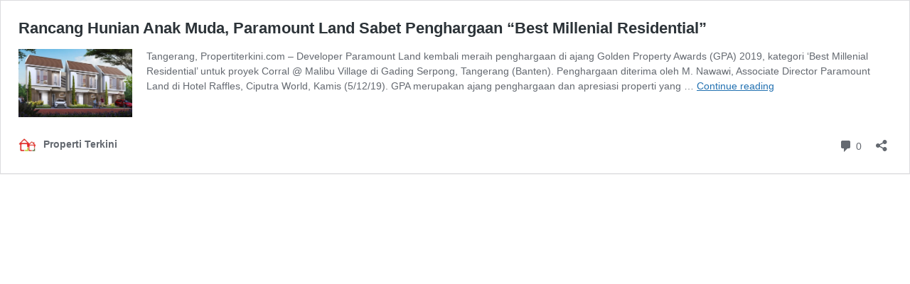

--- FILE ---
content_type: text/html; charset=UTF-8
request_url: https://propertiterkini.com/rancang-hunian-anak-muda-paramount-land-sabet-penghargaan-best-millenial-residential/embed/
body_size: 10268
content:
<!DOCTYPE html>
<html lang="en-US" prefix="og: https://ogp.me/ns#" class="no-js">
<head>
	<title>Rancang Hunian Anak Muda, Paramount Land Sabet Penghargaan &quot;Best Millenial Residential&quot; - Properti Terkini</title>
	<meta http-equiv="X-UA-Compatible" content="IE=edge">
	<meta name='robots' content='noindex, follow, max-image-preview:large' />
<link rel="canonical" href="https://propertiterkini.com/rancang-hunian-anak-muda-paramount-land-sabet-penghargaan-best-millenial-residential/" />
<script type="text/javascript" src="https://propertiterkini.com/wp-includes/js/jquery/jquery.min.js?ver=3.7.1" id="jquery-core-js"></script>
<script type="text/javascript" src="https://propertiterkini.com/wp-includes/js/jquery/jquery-migrate.min.js?ver=3.4.1" id="jquery-migrate-js"></script>
<link rel='stylesheet' id='wp_bannerize_pro_slugwp-bannerize-admin-barcss-css' href='https://propertiterkini.com/wp-content/plugins/wp-bannerize-pro/public/css/wp-bannerize-admin-bar.css?ver=1.11.0' type='text/css' media='all' />
<link rel='stylesheet' id='wp_bannerize_pro_slugwp-bannerizecss-css' href='https://propertiterkini.com/wp-content/plugins/wp-bannerize-pro/public/css/wp-bannerize.css?ver=1.11.0' type='text/css' media='all' />
<style id='wp-emoji-styles-inline-css' type='text/css'>

	img.wp-smiley, img.emoji {
		display: inline !important;
		border: none !important;
		box-shadow: none !important;
		height: 1em !important;
		width: 1em !important;
		margin: 0 0.07em !important;
		vertical-align: -0.1em !important;
		background: none !important;
		padding: 0 !important;
	}
/*# sourceURL=wp-emoji-styles-inline-css */
</style>
<style id='wp-embed-template-inline-css' type='text/css'>
/*! This file is auto-generated */
body,html{padding:0;margin:0}body{font-family:sans-serif}.screen-reader-text{border:0;clip-path:inset(50%);height:1px;margin:-1px;overflow:hidden;padding:0;position:absolute;width:1px;word-wrap:normal!important}.dashicons{display:inline-block;width:20px;height:20px;background-color:transparent;background-repeat:no-repeat;background-size:20px;background-position:center;transition:background .1s ease-in;position:relative;top:5px}.dashicons-no{background-image:url("data:image/svg+xml;charset=utf8,%3Csvg%20xmlns%3D%27http%3A%2F%2Fwww.w3.org%2F2000%2Fsvg%27%20viewBox%3D%270%200%2020%2020%27%3E%3Cpath%20d%3D%27M15.55%2013.7l-2.19%202.06-3.42-3.65-3.64%203.43-2.06-2.18%203.64-3.43-3.42-3.64%202.18-2.06%203.43%203.64%203.64-3.42%202.05%202.18-3.64%203.43z%27%20fill%3D%27%23fff%27%2F%3E%3C%2Fsvg%3E")}.dashicons-admin-comments{background-image:url("data:image/svg+xml;charset=utf8,%3Csvg%20xmlns%3D%27http%3A%2F%2Fwww.w3.org%2F2000%2Fsvg%27%20viewBox%3D%270%200%2020%2020%27%3E%3Cpath%20d%3D%27M5%202h9q.82%200%201.41.59T16%204v7q0%20.82-.59%201.41T14%2013h-2l-5%205v-5H5q-.82%200-1.41-.59T3%2011V4q0-.82.59-1.41T5%202z%27%20fill%3D%27%23646970%27%2F%3E%3C%2Fsvg%3E")}.wp-embed-comments a:hover .dashicons-admin-comments{background-image:url("data:image/svg+xml;charset=utf8,%3Csvg%20xmlns%3D%27http%3A%2F%2Fwww.w3.org%2F2000%2Fsvg%27%20viewBox%3D%270%200%2020%2020%27%3E%3Cpath%20d%3D%27M5%202h9q.82%200%201.41.59T16%204v7q0%20.82-.59%201.41T14%2013h-2l-5%205v-5H5q-.82%200-1.41-.59T3%2011V4q0-.82.59-1.41T5%202z%27%20fill%3D%27%23135e96%27%2F%3E%3C%2Fsvg%3E")}.dashicons-share{background-image:url("data:image/svg+xml;charset=utf8,%3Csvg%20xmlns%3D%27http%3A%2F%2Fwww.w3.org%2F2000%2Fsvg%27%20viewBox%3D%270%200%2020%2020%27%3E%3Cpath%20d%3D%27M14.5%2012q1.24%200%202.12.88T17.5%2015t-.88%202.12-2.12.88-2.12-.88T11.5%2015q0-.34.09-.69l-4.38-2.3Q6.32%2013%205%2013q-1.24%200-2.12-.88T2%2010t.88-2.12T5%207q1.3%200%202.21.99l4.38-2.3q-.09-.35-.09-.69%200-1.24.88-2.12T14.5%202t2.12.88T17.5%205t-.88%202.12T14.5%208q-1.3%200-2.21-.99l-4.38%202.3Q8%209.66%208%2010t-.09.69l4.38%202.3q.89-.99%202.21-.99z%27%20fill%3D%27%23646970%27%2F%3E%3C%2Fsvg%3E");display:none}.js .dashicons-share{display:inline-block}.wp-embed-share-dialog-open:hover .dashicons-share{background-image:url("data:image/svg+xml;charset=utf8,%3Csvg%20xmlns%3D%27http%3A%2F%2Fwww.w3.org%2F2000%2Fsvg%27%20viewBox%3D%270%200%2020%2020%27%3E%3Cpath%20d%3D%27M14.5%2012q1.24%200%202.12.88T17.5%2015t-.88%202.12-2.12.88-2.12-.88T11.5%2015q0-.34.09-.69l-4.38-2.3Q6.32%2013%205%2013q-1.24%200-2.12-.88T2%2010t.88-2.12T5%207q1.3%200%202.21.99l4.38-2.3q-.09-.35-.09-.69%200-1.24.88-2.12T14.5%202t2.12.88T17.5%205t-.88%202.12T14.5%208q-1.3%200-2.21-.99l-4.38%202.3Q8%209.66%208%2010t-.09.69l4.38%202.3q.89-.99%202.21-.99z%27%20fill%3D%27%23135e96%27%2F%3E%3C%2Fsvg%3E")}.wp-embed{padding:25px;font-size:14px;font-weight:400;font-family:-apple-system,BlinkMacSystemFont,"Segoe UI",Roboto,Oxygen-Sans,Ubuntu,Cantarell,"Helvetica Neue",sans-serif;line-height:1.5;color:#646970;background:#fff;border:1px solid #dcdcde;box-shadow:0 1px 1px rgba(0,0,0,.05);overflow:auto;zoom:1}.wp-embed a{color:#646970;text-decoration:none}.wp-embed a:hover{text-decoration:underline}.wp-embed-featured-image{margin-bottom:20px}.wp-embed-featured-image img{width:100%;height:auto;border:none}.wp-embed-featured-image.square{float:left;max-width:160px;margin-right:20px}.wp-embed p{margin:0}p.wp-embed-heading{margin:0 0 15px;font-weight:600;font-size:22px;line-height:1.3}.wp-embed-heading a{color:#2c3338}.wp-embed .wp-embed-more{color:#2271b1;text-decoration:underline}.wp-embed-footer{display:table;width:100%;margin-top:30px}.wp-embed-site-icon{position:absolute;top:50%;left:0;transform:translateY(-50%);height:25px;width:25px;border:0}.wp-embed-site-title{font-weight:600;line-height:1.78571428}.wp-embed-site-title a{position:relative;display:inline-block;padding-left:35px}.wp-embed-meta,.wp-embed-site-title{display:table-cell}.wp-embed-meta{text-align:right;white-space:nowrap;vertical-align:middle}.wp-embed-comments,.wp-embed-share{display:inline}.wp-embed-meta a:hover{text-decoration:none;color:#135e96}.wp-embed-comments a{line-height:1.78571428;display:inline-block}.wp-embed-comments+.wp-embed-share{margin-left:10px}.wp-embed-share-dialog{position:absolute;top:0;left:0;right:0;bottom:0;background-color:#1d2327;background-color:rgba(0,0,0,.9);color:#fff;opacity:1;transition:opacity .25s ease-in-out}.wp-embed-share-dialog.hidden{opacity:0;visibility:hidden}.wp-embed-share-dialog-close,.wp-embed-share-dialog-open{margin:-8px 0 0;padding:0;background:0 0;border:none;cursor:pointer;outline:0}.wp-embed-share-dialog-close .dashicons,.wp-embed-share-dialog-open .dashicons{padding:4px}.wp-embed-share-dialog-open .dashicons{top:8px}.wp-embed-share-dialog-close:focus .dashicons,.wp-embed-share-dialog-open:focus .dashicons{box-shadow:0 0 0 2px #2271b1;outline:2px solid transparent;border-radius:100%}.wp-embed-share-dialog-close{position:absolute;top:20px;right:20px;font-size:22px}.wp-embed-share-dialog-close:hover{text-decoration:none}.wp-embed-share-dialog-close .dashicons{height:24px;width:24px;background-size:24px}.wp-embed-share-dialog-content{height:100%;transform-style:preserve-3d;overflow:hidden}.wp-embed-share-dialog-text{margin-top:25px;padding:20px}.wp-embed-share-tabs{margin:0 0 20px;padding:0;list-style:none}.wp-embed-share-tab-button{display:inline-block}.wp-embed-share-tab-button button{margin:0;padding:0;border:none;background:0 0;font-size:16px;line-height:1.3;color:#a7aaad;cursor:pointer;transition:color .1s ease-in}.wp-embed-share-tab-button [aria-selected=true]{color:#fff}.wp-embed-share-tab-button button:hover{color:#fff}.wp-embed-share-tab-button+.wp-embed-share-tab-button{margin:0 0 0 10px;padding:0 0 0 11px;border-left:1px solid #a7aaad}.wp-embed-share-tab[aria-hidden=true]{display:none}p.wp-embed-share-description{margin:0;font-size:14px;line-height:1;font-style:italic;color:#a7aaad}.wp-embed-share-input{box-sizing:border-box;width:100%;border:none;height:28px;margin:0 0 10px;padding:0 5px;font-size:14px;font-weight:400;font-family:-apple-system,BlinkMacSystemFont,"Segoe UI",Roboto,Oxygen-Sans,Ubuntu,Cantarell,"Helvetica Neue",sans-serif;line-height:1.5;resize:none;cursor:text}textarea.wp-embed-share-input{height:72px}html[dir=rtl] .wp-embed-featured-image.square{float:right;margin-right:0;margin-left:20px}html[dir=rtl] .wp-embed-site-title a{padding-left:0;padding-right:35px}html[dir=rtl] .wp-embed-site-icon{margin-right:0;margin-left:10px;left:auto;right:0}html[dir=rtl] .wp-embed-meta{text-align:left}html[dir=rtl] .wp-embed-share{margin-left:0;margin-right:10px}html[dir=rtl] .wp-embed-share-dialog-close{right:auto;left:20px}html[dir=rtl] .wp-embed-share-tab-button+.wp-embed-share-tab-button{margin:0 10px 0 0;padding:0 11px 0 0;border-left:none;border-right:1px solid #a7aaad}
/*# sourceURL=wp-embed-template-inline-css */
</style>

<script type="application/ld+json" class="gnpub-schema-markup-output">
{"@context":"https:\/\/schema.org\/","@type":"NewsArticle","@id":"https:\/\/propertiterkini.com\/rancang-hunian-anak-muda-paramount-land-sabet-penghargaan-best-millenial-residential\/#newsarticle","url":"https:\/\/propertiterkini.com\/rancang-hunian-anak-muda-paramount-land-sabet-penghargaan-best-millenial-residential\/","image":{"@type":"ImageObject","url":"https:\/\/propertiterkini.com\/wp-content\/uploads\/2019\/12\/Tampak-Deret-Corral@Malibu-Village-scaled-200x150.jpg","width":200,"height":150},"headline":"Rancang Hunian Anak Muda, Paramount Land Sabet Penghargaan &#8220;Best Millenial Residential&#8221;","mainEntityOfPage":"https:\/\/propertiterkini.com\/rancang-hunian-anak-muda-paramount-land-sabet-penghargaan-best-millenial-residential\/","datePublished":"2019-12-06T18:28:35+07:00","dateModified":"2019-12-06T20:33:15+07:00","description":"Tangerang, Propertiterkini.com - Developer Paramount Land kembali meraih penghargaan di ajang Golden Property Awards (GPA) 2019, kategori \u2018Best Millenial Residential\u2019 untuk proyek Corral @ Malibu Village di Gading Serpong, Tangerang (Banten). Penghargaan diterima oleh M. Nawawi, Associate Director Paramount Land di Hotel Raffles, Ciputra World, Kamis (5\/12\/19). GPA merupakan ajang penghargaan dan apresiasi properti yang","articleSection":"Berita Properti","articleBody":"Tangerang, Propertiterkini.com - Developer Paramount Land kembali meraih penghargaan di ajang Golden Property Awards (GPA) 2019, kategori \u2018Best Millenial Residential\u2019 untuk proyek Corral @ Malibu Village di Gading Serpong, Tangerang (Banten). Penghargaan diterima oleh M. Nawawi, Associate Director Paramount Land di Hotel Raffles, Ciputra World, Kamis (5\/12\/19).\r\n\r\n\r\n\r\nGPA merupakan ajang penghargaan dan apresiasi properti yang diadakan setiap 2 tahun sekali oleh Indonesia Property Watch (IPW). Penilaian setiap kategori penghargaan dititikberatkan pada kriteria yang terukur, teruji, dan independen. Tahun ini, GPA memberikan apresiasi terhadap 156 proyek properti nasional serta para pelaku bisnis properti di wilayah Jakarta, Banten, Bogor, Bekasi, Cikarang, dan Bandung.\r\n\r\nBerdasarkan asesmen yang dilakukan oleh tim riset dan analis IPW yang dilakukan sejak Mei 2019, Paramount Land berhasil meraih penghargaan \u2018Best Millenial Residential\u2019 untuk proyek Corral @ Malibu Village. \u201cGenerasi milenial mendapat perhatian penting di era teknologi saat ini, di mana sikap, selera, dan gaya hidup mereka berbeda dengan generasi sebelumnya. Generasi milenial menjadi target market yang menarik bagi dunia usaha termasuk industri properti karena populasinya yang besar dan akan tetap tumbuh. Milenial yang baru bekerja, baik lajang, pasangan muda, maupun keluarga muda, tentunya membutuhkan hunian,\" ujar Nawawi, dalam keterangan pers nya di Tangerang, Jumat (6\/12\/19).\r\n\r\n[caption id=\"attachment_10691\" align=\"alignleft\" width=\"400\"] M Nawawi, Associate Director Paramount Land (2 dari kiri), menerima penghargaan Golden Property Award 2019 yang diberikan oleh Ali Tranghanda, Direktur IPW, penyelenggara hajatan dua tahunan tersebut.[\/caption]\r\n\r\nMenjawab kebutuhan tersebut, lanjut Nawawi, Paramount Land menghadirkan beberapa pilhan produk hunian dan komersial yang disesuaikan dengan selera, kebutuhan, dan pilihan cara bayar bagi milenial.\u00a0\u201cPada kesempatan ini, kami bersyukur dan mengucapkan terima kasih kepada semua pihak atas apresiasi yang diterima. Semua penghargaan ini untuk mendukung momentum pertumbuhan bisnis properti yang lebih baik lagi di tahun 2020, sekaligus menjadi motivasi bagi kami untuk terus bekerja keras dan berinovasi menghasilkan produk-produk properti yang terbaik bagi masyarakat,\" tutur Nawawi.\r\n\r\nSebelumnya pada 20 November 2019 di Hotel Le Meridien Jakarta, Paramount Land juga meraih penghargaan di ajang Housing Estate Awards 2019, kategori \u201cThe Most Favorite Millenial Generation Housing\u201d yang diselenggarakan oleh Majalah Housing Estate. Penghargaan diberikan kepada proyek-proyek perumahan dan apartemen terlaris di Jabodetabek serta sejumlah kota besar lainnya di Indonesia.\r\n\r\n&nbsp;","keywords":"golden property awards, GPA 2019, indonesia property watch, muhammad nawawi, paramount land award golden property award 2019, property awards, rumah milenial di gading serpong, ","name":"Rancang Hunian Anak Muda, Paramount Land Sabet Penghargaan &#8220;Best Millenial Residential&#8221;","thumbnailUrl":"https:\/\/propertiterkini.com\/wp-content\/uploads\/2019\/12\/Tampak-Deret-Corral@Malibu-Village-scaled-200x150.jpg","wordCount":351,"timeRequired":"PT1M33S","mainEntity":{"@type":"WebPage","@id":"https:\/\/propertiterkini.com\/rancang-hunian-anak-muda-paramount-land-sabet-penghargaan-best-millenial-residential\/"},"author":{"@type":"Person","name":"Andria Putri","url":"https:\/\/propertiterkini.com\/author\/putri\/","sameAs":[],"image":{"@type":"ImageObject","url":"https:\/\/propertiterkini.com\/wp-content\/uploads\/2022\/01\/avatar_user_30_1643070594-96x96.jpg","height":96,"width":96}},"editor":{"@type":"Person","name":"Andria Putri","url":"https:\/\/propertiterkini.com\/author\/putri\/","sameAs":[],"image":{"@type":"ImageObject","url":"https:\/\/propertiterkini.com\/wp-content\/uploads\/2022\/01\/avatar_user_30_1643070594-96x96.jpg","height":96,"width":96}}}
</script>
</head>
<body class="wp-singular post-template-default single single-post postid-10690 single-format-standard wp-theme-Newspaper rancang-hunian-anak-muda-paramount-land-sabet-penghargaan-best-millenial-residential global-block-template-1 tdb_template_12908">
	<div class="wp-embed post-10690 post type-post status-publish format-standard has-post-thumbnail category-berita-properti tag-golden-property-awards tag-gpa-2019 tag-indonesia-property-watch tag-muhammad-nawawi tag-paramount-land-award-golden-property-award-2019 tag-property-awards tag-rumah-milenial-di-gading-serpong">
		
		<p class="wp-embed-heading">
			<a href="https://propertiterkini.com/rancang-hunian-anak-muda-paramount-land-sabet-penghargaan-best-millenial-residential/" target="_top">
				Rancang Hunian Anak Muda, Paramount Land Sabet Penghargaan &#8220;Best Millenial Residential&#8221;			</a>
		</p>

					<div class="wp-embed-featured-image square">
				<a href="https://propertiterkini.com/rancang-hunian-anak-muda-paramount-land-sabet-penghargaan-best-millenial-residential/" target="_top">
					<img width="696" height="417" src="https://propertiterkini.com/wp-content/uploads/2019/12/Tampak-Deret-Corral@Malibu-Village-scaled-1024x614.jpg" class="attachment-large size-large" alt="" decoding="async" fetchpriority="high" srcset="https://propertiterkini.com/wp-content/uploads/2019/12/Tampak-Deret-Corral@Malibu-Village-scaled-1024x614.jpg 1024w, https://propertiterkini.com/wp-content/uploads/2019/12/Tampak-Deret-Corral@Malibu-Village-scaled-400x240.jpg 400w, https://propertiterkini.com/wp-content/uploads/2019/12/Tampak-Deret-Corral@Malibu-Village-scaled-768x461.jpg 768w, https://propertiterkini.com/wp-content/uploads/2019/12/Tampak-Deret-Corral@Malibu-Village-scaled-1536x922.jpg 1536w, https://propertiterkini.com/wp-content/uploads/2019/12/Tampak-Deret-Corral@Malibu-Village-scaled-2048x1229.jpg 2048w, https://propertiterkini.com/wp-content/uploads/2019/12/Tampak-Deret-Corral@Malibu-Village-scaled-696x418.jpg 696w, https://propertiterkini.com/wp-content/uploads/2019/12/Tampak-Deret-Corral@Malibu-Village-scaled-1068x641.jpg 1068w, https://propertiterkini.com/wp-content/uploads/2019/12/Tampak-Deret-Corral@Malibu-Village-scaled-1920x1152.jpg 1920w, https://propertiterkini.com/wp-content/uploads/2019/12/Tampak-Deret-Corral@Malibu-Village-scaled-560x336.jpg 560w" sizes="(max-width: 696px) 100vw, 696px" />				</a>
			</div>
		
		<div class="wp-embed-excerpt"><p>Tangerang, Propertiterkini.com &#8211; Developer Paramount Land kembali meraih penghargaan di ajang Golden Property Awards (GPA) 2019, kategori ‘Best Millenial Residential’ untuk proyek Corral @ Malibu Village di Gading Serpong, Tangerang (Banten). Penghargaan diterima oleh M. Nawawi, Associate Director Paramount Land di Hotel Raffles, Ciputra World, Kamis (5/12/19). GPA merupakan ajang penghargaan dan apresiasi properti yang &hellip; <a href="https://propertiterkini.com/rancang-hunian-anak-muda-paramount-land-sabet-penghargaan-best-millenial-residential/" class="wp-embed-more" target="_top">Continue reading <span class="screen-reader-text">Rancang Hunian Anak Muda, Paramount Land Sabet Penghargaan &#8220;Best Millenial Residential&#8221;</span></a></p>
</div>

		
		<div class="wp-embed-footer">
			<div class="wp-embed-site-title"><a href="https://propertiterkini.com" target="_top"><img src="https://propertiterkini.com/wp-content/uploads/2018/06/favicon-propertiterkini.jpg" srcset="https://propertiterkini.com/wp-content/uploads/2018/06/favicon-propertiterkini.jpg 2x" width="32" height="32" alt="" class="wp-embed-site-icon" /><span>Properti Terkini</span></a></div>
			<div class="wp-embed-meta">
					<div class="wp-embed-comments">
		<a href="https://propertiterkini.com/rancang-hunian-anak-muda-paramount-land-sabet-penghargaan-best-millenial-residential/#respond" target="_top">
			<span class="dashicons dashicons-admin-comments"></span>
			0 <span class="screen-reader-text">Comments</span>		</a>
	</div>
		<div class="wp-embed-share">
		<button type="button" class="wp-embed-share-dialog-open" aria-label="Open sharing dialog">
			<span class="dashicons dashicons-share"></span>
		</button>
	</div>
				</div>
		</div>
	</div>
<!-- wmm w -->	<div class="wp-embed-share-dialog hidden" role="dialog" aria-label="Sharing options">
		<div class="wp-embed-share-dialog-content">
			<div class="wp-embed-share-dialog-text">
				<ul class="wp-embed-share-tabs" role="tablist">
					<li class="wp-embed-share-tab-button wp-embed-share-tab-button-wordpress" role="presentation">
						<button type="button" role="tab" aria-controls="wp-embed-share-tab-wordpress-10690-2132454113" aria-selected="true" tabindex="0">WordPress Embed</button>
					</li>
					<li class="wp-embed-share-tab-button wp-embed-share-tab-button-html" role="presentation">
						<button type="button" role="tab" aria-controls="wp-embed-share-tab-html-10690-2132454113" aria-selected="false" tabindex="-1">HTML Embed</button>
					</li>
				</ul>
				<div id="wp-embed-share-tab-wordpress-10690-2132454113" class="wp-embed-share-tab" role="tabpanel" aria-hidden="false">
					<input type="text" value="https://propertiterkini.com/rancang-hunian-anak-muda-paramount-land-sabet-penghargaan-best-millenial-residential/" class="wp-embed-share-input" aria-label="URL" aria-describedby="wp-embed-share-description-wordpress-10690-2132454113" tabindex="0" readonly/>

					<p class="wp-embed-share-description" id="wp-embed-share-description-wordpress-10690-2132454113">
						Copy and paste this URL into your WordPress site to embed					</p>
				</div>
				<div id="wp-embed-share-tab-html-10690-2132454113" class="wp-embed-share-tab" role="tabpanel" aria-hidden="true">
					<textarea class="wp-embed-share-input" aria-label="HTML" aria-describedby="wp-embed-share-description-html-10690-2132454113" tabindex="0" readonly>&lt;blockquote class=&quot;wp-embedded-content&quot; data-secret=&quot;fQhGJE0RYT&quot;&gt;&lt;a href=&quot;https://propertiterkini.com/rancang-hunian-anak-muda-paramount-land-sabet-penghargaan-best-millenial-residential/&quot;&gt;Rancang Hunian Anak Muda, Paramount Land Sabet Penghargaan &amp;#8220;Best Millenial Residential&amp;#8221;&lt;/a&gt;&lt;/blockquote&gt;&lt;iframe sandbox=&quot;allow-scripts&quot; security=&quot;restricted&quot; src=&quot;https://propertiterkini.com/rancang-hunian-anak-muda-paramount-land-sabet-penghargaan-best-millenial-residential/embed/#?secret=fQhGJE0RYT&quot; width=&quot;600&quot; height=&quot;400&quot; title=&quot;&amp;#8220;Rancang Hunian Anak Muda, Paramount Land Sabet Penghargaan &amp;#8220;Best Millenial Residential&amp;#8221;&amp;#8221; &amp;#8212; Properti Terkini&quot; data-secret=&quot;fQhGJE0RYT&quot; frameborder=&quot;0&quot; marginwidth=&quot;0&quot; marginheight=&quot;0&quot; scrolling=&quot;no&quot; class=&quot;wp-embedded-content&quot;&gt;&lt;/iframe&gt;&lt;script type=&quot;text/javascript&quot;&gt;
/* &lt;![CDATA[ */
/*! This file is auto-generated */
!function(d,l){&quot;use strict&quot;;l.querySelector&amp;&amp;d.addEventListener&amp;&amp;&quot;undefined&quot;!=typeof URL&amp;&amp;(d.wp=d.wp||{},d.wp.receiveEmbedMessage||(d.wp.receiveEmbedMessage=function(e){var t=e.data;if((t||t.secret||t.message||t.value)&amp;&amp;!/[^a-zA-Z0-9]/.test(t.secret)){for(var s,r,n,a=l.querySelectorAll(&#039;iframe[data-secret=&quot;&#039;+t.secret+&#039;&quot;]&#039;),o=l.querySelectorAll(&#039;blockquote[data-secret=&quot;&#039;+t.secret+&#039;&quot;]&#039;),c=new RegExp(&quot;^https?:$&quot;,&quot;i&quot;),i=0;i&lt;o.length;i++)o[i].style.display=&quot;none&quot;;for(i=0;i&lt;a.length;i++)s=a[i],e.source===s.contentWindow&amp;&amp;(s.removeAttribute(&quot;style&quot;),&quot;height&quot;===t.message?(1e3&lt;(r=parseInt(t.value,10))?r=1e3:~~r&lt;200&amp;&amp;(r=200),s.height=r):&quot;link&quot;===t.message&amp;&amp;(r=new URL(s.getAttribute(&quot;src&quot;)),n=new URL(t.value),c.test(n.protocol))&amp;&amp;n.host===r.host&amp;&amp;l.activeElement===s&amp;&amp;(d.top.location.href=t.value))}},d.addEventListener(&quot;message&quot;,d.wp.receiveEmbedMessage,!1),l.addEventListener(&quot;DOMContentLoaded&quot;,function(){for(var e,t,s=l.querySelectorAll(&quot;iframe.wp-embedded-content&quot;),r=0;r&lt;s.length;r++)(t=(e=s[r]).getAttribute(&quot;data-secret&quot;))||(t=Math.random().toString(36).substring(2,12),e.src+=&quot;#?secret=&quot;+t,e.setAttribute(&quot;data-secret&quot;,t)),e.contentWindow.postMessage({message:&quot;ready&quot;,secret:t},&quot;*&quot;)},!1)))}(window,document);
//# sourceURL=https://propertiterkini.com/wp-includes/js/wp-embed.min.js
/* ]]&gt; */
&lt;/script&gt;
</textarea>

					<p class="wp-embed-share-description" id="wp-embed-share-description-html-10690-2132454113">
						Copy and paste this code into your site to embed					</p>
				</div>
			</div>

			<button type="button" class="wp-embed-share-dialog-close" aria-label="Close sharing dialog">
				<span class="dashicons dashicons-no"></span>
			</button>
		</div>
	</div>
	<script type="text/javascript">
/* <![CDATA[ */
/*! This file is auto-generated */
!function(c,u){"use strict";var r,t,e,a=u.querySelector&&c.addEventListener,f=!1;function b(e,t){c.parent.postMessage({message:e,value:t,secret:r},"*")}function m(){b("height",Math.ceil(u.body.getBoundingClientRect().height))}function n(){if(!f){f=!0;var e,r=u.querySelector(".wp-embed-share-dialog"),t=u.querySelector(".wp-embed-share-dialog-open"),a=u.querySelector(".wp-embed-share-dialog-close"),n=u.querySelectorAll(".wp-embed-share-input"),i=u.querySelectorAll(".wp-embed-share-tab-button button"),s=u.querySelector(".wp-embed-featured-image img");if(n)for(e=0;e<n.length;e++)n[e].addEventListener("click",function(e){e.target.select()});if(t&&t.addEventListener("click",function(){r.className=r.className.replace("hidden",""),u.querySelector('.wp-embed-share-tab-button [aria-selected="true"]').focus()}),a&&a.addEventListener("click",function(){o()}),i)for(e=0;e<i.length;e++)i[e].addEventListener("click",d),i[e].addEventListener("keydown",l);u.addEventListener("keydown",function(e){var t;27===e.keyCode&&-1===r.className.indexOf("hidden")?o():9===e.keyCode&&(e=e,t=u.querySelector('.wp-embed-share-tab-button [aria-selected="true"]'),a!==e.target||e.shiftKey?t===e.target&&e.shiftKey&&(a.focus(),e.preventDefault()):(t.focus(),e.preventDefault()))},!1),c.self!==c.top&&(m(),s&&s.addEventListener("load",m),u.addEventListener("click",function(e){var t=((t=e.target).hasAttribute("href")?t:t.parentElement).getAttribute("href");event.altKey||event.ctrlKey||event.metaKey||event.shiftKey||t&&(b("link",t),e.preventDefault())}))}function o(){r.className+=" hidden",u.querySelector(".wp-embed-share-dialog-open").focus()}function d(e){var t=u.querySelector('.wp-embed-share-tab-button [aria-selected="true"]');t.setAttribute("aria-selected","false"),u.querySelector("#"+t.getAttribute("aria-controls")).setAttribute("aria-hidden","true"),e.target.setAttribute("aria-selected","true"),u.querySelector("#"+e.target.getAttribute("aria-controls")).setAttribute("aria-hidden","false")}function l(e){var t,r=e.target,a=r.parentElement.previousElementSibling,n=r.parentElement.nextElementSibling;if(37===e.keyCode)t=a;else{if(39!==e.keyCode)return!1;t=n}(t="rtl"===u.documentElement.getAttribute("dir")?t===a?n:a:t)&&(e=t.firstElementChild,r.setAttribute("tabindex","-1"),r.setAttribute("aria-selected",!1),u.querySelector("#"+r.getAttribute("aria-controls")).setAttribute("aria-hidden","true"),e.setAttribute("tabindex","0"),e.setAttribute("aria-selected","true"),e.focus(),u.querySelector("#"+e.getAttribute("aria-controls")).setAttribute("aria-hidden","false"))}}a&&(!function e(){c.self===c.top||r||(r=c.location.hash.replace(/.*secret=([\d\w]{10}).*/,"$1"),clearTimeout(t),t=setTimeout(function(){e()},100))}(),u.documentElement.className=u.documentElement.className.replace(/\bno-js\b/,"")+" js",u.addEventListener("DOMContentLoaded",n,!1),c.addEventListener("load",n,!1),c.addEventListener("resize",function(){c.self!==c.top&&(clearTimeout(e),e=setTimeout(m,100))},!1),c.addEventListener("message",function(e){var t=e.data;t&&e.source===c.parent&&(t.secret||t.message)&&t.secret===r&&"ready"===t.message&&m()},!1))}(window,document);
//# sourceURL=https://propertiterkini.com/wp-includes/js/wp-embed-template.min.js
/* ]]> */
</script>
<script type="text/javascript" src="https://propertiterkini.com/wp-content/plugins/wp-bannerize-pro/public/js/wp-bannerize-impressions.js?ver=1.11.0" id="wp_bannerize_pro_slugwp-bannerize-impressionsjs-js"></script>
<script id="wp-emoji-settings" type="application/json">
{"baseUrl":"https://s.w.org/images/core/emoji/17.0.2/72x72/","ext":".png","svgUrl":"https://s.w.org/images/core/emoji/17.0.2/svg/","svgExt":".svg","source":{"concatemoji":"https://propertiterkini.com/wp-includes/js/wp-emoji-release.min.js?ver=6.9"}}
</script>
<script type="module">
/* <![CDATA[ */
/*! This file is auto-generated */
const a=JSON.parse(document.getElementById("wp-emoji-settings").textContent),o=(window._wpemojiSettings=a,"wpEmojiSettingsSupports"),s=["flag","emoji"];function i(e){try{var t={supportTests:e,timestamp:(new Date).valueOf()};sessionStorage.setItem(o,JSON.stringify(t))}catch(e){}}function c(e,t,n){e.clearRect(0,0,e.canvas.width,e.canvas.height),e.fillText(t,0,0);t=new Uint32Array(e.getImageData(0,0,e.canvas.width,e.canvas.height).data);e.clearRect(0,0,e.canvas.width,e.canvas.height),e.fillText(n,0,0);const a=new Uint32Array(e.getImageData(0,0,e.canvas.width,e.canvas.height).data);return t.every((e,t)=>e===a[t])}function p(e,t){e.clearRect(0,0,e.canvas.width,e.canvas.height),e.fillText(t,0,0);var n=e.getImageData(16,16,1,1);for(let e=0;e<n.data.length;e++)if(0!==n.data[e])return!1;return!0}function u(e,t,n,a){switch(t){case"flag":return n(e,"\ud83c\udff3\ufe0f\u200d\u26a7\ufe0f","\ud83c\udff3\ufe0f\u200b\u26a7\ufe0f")?!1:!n(e,"\ud83c\udde8\ud83c\uddf6","\ud83c\udde8\u200b\ud83c\uddf6")&&!n(e,"\ud83c\udff4\udb40\udc67\udb40\udc62\udb40\udc65\udb40\udc6e\udb40\udc67\udb40\udc7f","\ud83c\udff4\u200b\udb40\udc67\u200b\udb40\udc62\u200b\udb40\udc65\u200b\udb40\udc6e\u200b\udb40\udc67\u200b\udb40\udc7f");case"emoji":return!a(e,"\ud83e\u1fac8")}return!1}function f(e,t,n,a){let r;const o=(r="undefined"!=typeof WorkerGlobalScope&&self instanceof WorkerGlobalScope?new OffscreenCanvas(300,150):document.createElement("canvas")).getContext("2d",{willReadFrequently:!0}),s=(o.textBaseline="top",o.font="600 32px Arial",{});return e.forEach(e=>{s[e]=t(o,e,n,a)}),s}function r(e){var t=document.createElement("script");t.src=e,t.defer=!0,document.head.appendChild(t)}a.supports={everything:!0,everythingExceptFlag:!0},new Promise(t=>{let n=function(){try{var e=JSON.parse(sessionStorage.getItem(o));if("object"==typeof e&&"number"==typeof e.timestamp&&(new Date).valueOf()<e.timestamp+604800&&"object"==typeof e.supportTests)return e.supportTests}catch(e){}return null}();if(!n){if("undefined"!=typeof Worker&&"undefined"!=typeof OffscreenCanvas&&"undefined"!=typeof URL&&URL.createObjectURL&&"undefined"!=typeof Blob)try{var e="postMessage("+f.toString()+"("+[JSON.stringify(s),u.toString(),c.toString(),p.toString()].join(",")+"));",a=new Blob([e],{type:"text/javascript"});const r=new Worker(URL.createObjectURL(a),{name:"wpTestEmojiSupports"});return void(r.onmessage=e=>{i(n=e.data),r.terminate(),t(n)})}catch(e){}i(n=f(s,u,c,p))}t(n)}).then(e=>{for(const n in e)a.supports[n]=e[n],a.supports.everything=a.supports.everything&&a.supports[n],"flag"!==n&&(a.supports.everythingExceptFlag=a.supports.everythingExceptFlag&&a.supports[n]);var t;a.supports.everythingExceptFlag=a.supports.everythingExceptFlag&&!a.supports.flag,a.supports.everything||((t=a.source||{}).concatemoji?r(t.concatemoji):t.wpemoji&&t.twemoji&&(r(t.twemoji),r(t.wpemoji)))});
//# sourceURL=https://propertiterkini.com/wp-includes/js/wp-emoji-loader.min.js
/* ]]> */
</script>
</body>
</html>
